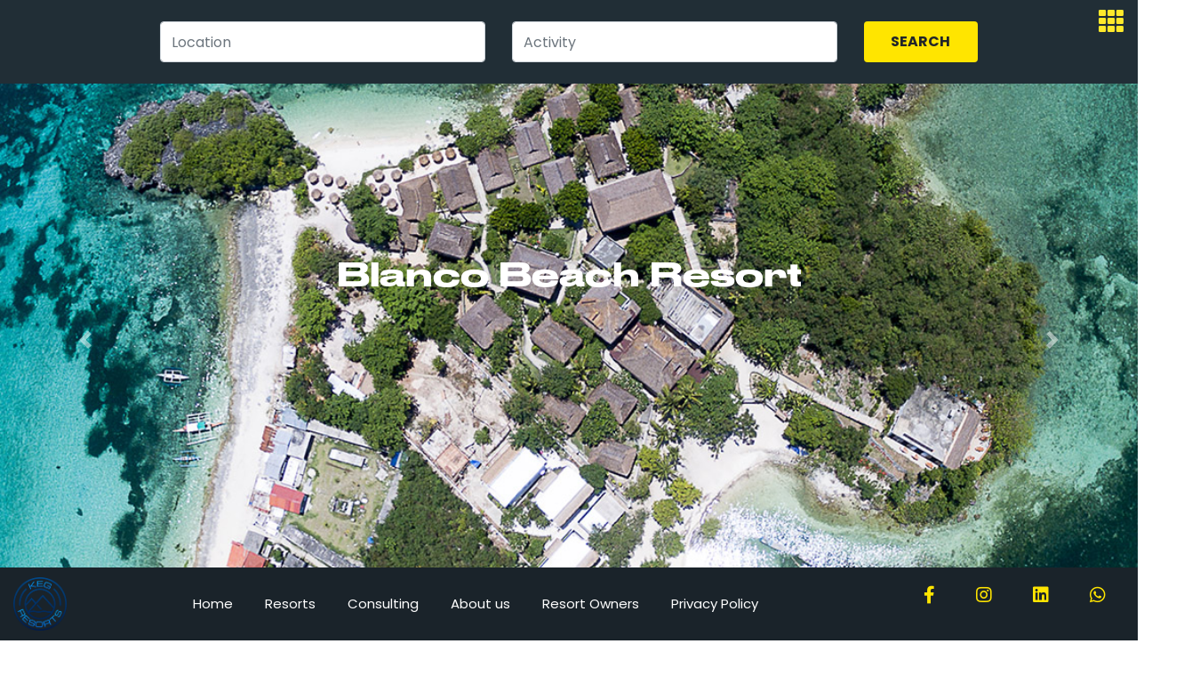

--- FILE ---
content_type: text/html; charset=utf-8
request_url: https://www.google.com/recaptcha/api2/aframe
body_size: 269
content:
<!DOCTYPE HTML><html><head><meta http-equiv="content-type" content="text/html; charset=UTF-8"></head><body><script nonce="wECL-38wDHbjjq6yMP3HhA">/** Anti-fraud and anti-abuse applications only. See google.com/recaptcha */ try{var clients={'sodar':'https://pagead2.googlesyndication.com/pagead/sodar?'};window.addEventListener("message",function(a){try{if(a.source===window.parent){var b=JSON.parse(a.data);var c=clients[b['id']];if(c){var d=document.createElement('img');d.src=c+b['params']+'&rc='+(localStorage.getItem("rc::a")?sessionStorage.getItem("rc::b"):"");window.document.body.appendChild(d);sessionStorage.setItem("rc::e",parseInt(sessionStorage.getItem("rc::e")||0)+1);localStorage.setItem("rc::h",'1768910536172');}}}catch(b){}});window.parent.postMessage("_grecaptcha_ready", "*");}catch(b){}</script></body></html>

--- FILE ---
content_type: text/css
request_url: https://www.kegresorts.com/wp-content/themes/keg-resorts/style.css
body_size: -4
content:
@charset "UTF-8";
/*
Theme Name: Keg Resorts
Theme URI: 
Author: adhishwd
Author URI: https://wordpress.org/
Version: 1.0
License: GNU General Public License v2 or later
License URI: LICENSE
 */
 @import url('https://fonts.googleapis.com/css?family=Poppins:400,700,800&display=swap');

--- FILE ---
content_type: text/css
request_url: https://www.kegresorts.com/wp-content/themes/keg-resorts/css/layout.css
body_size: 3615
content:
@font-face {
font-family: myFirstFont;
src: url(druk_wide-medium.otf);
}

body{overflow-x:hidden; background:#fff; font-family: 'Poppins', sans-serif;line-height:30px; font-size:14px;
position:relative;}

p{font-size:16px;}a{color:#111518}
a:hover{color:#344554}


.yellowtxt{color:#ffe500;}
.orange-text{color:#fd7;}
.radius{border-radius:30px;}

.bdr-btn{border:3px solid #212d35; padding:10px 40px;}
.bdr-btn:hover{background-color:#212d35; color:#ffe500; text-decoration:none}
.bdr-white-btn{border:3px solid #fff; padding:10px 40px; color:#fff;}
.bdr-yellow-btn{border:3px solid #ffe500; padding:10px 40px; color:#ffe500;}
.bdr-yellow-btn:hover{background-color:#ffe500; color:#0b110f; text-decoration:none}
.bg-yellow-btn{background-color:#ffe500; color:#0a0600; padding:10px 40px;}
.bg-yellow-btn:hover{border:3px solid #ffe500; background-color:inherit; color:#ffe500; text-decoration:none}

h1,h2,h3{font-weight:bold; color:#0b110f;}
h4,h5,h6{color:#0b110f;}

.yellow-bg{background-color:#ffe500;}
.bg-blue-light{background-color:#212e36;}

.news{background-color:#212e36; padding:40px 0; margin-bottom:30px;}
.news ul{list-style:none; margin:0; padding:0;}
.news li h2{display:inline-block; padding:20px; color:#ffe500; margin-bottom:0; font-family: myFirstFont; font-weight:normal; font-size:24px;}
.news li:hover h2{background-color:#ffe500; color:#1f342b;}
.news li p{padding:20px; color:#fff; margin-bottom:0px;}
.news li p a{color:#ffe500; text-decoration:underline;}



.pd-space{padding:70px 0;}
.pd-space-l{padding:100px 0;}



header{background-color:#1a232a;z-index:999; z-index:99999;}

.navbar{padding:0;}

.navbar-brand img{width:60px;}

.login-mobile-home{background:url(../images/login-design.png) no-repeat 0 0; width:323px; margin:0 auto; height:626px;}

.login-mobile-home .form-control{padding:20px;}



.top-menu li{font-size:15px; font-weight: normal; /*text-transform:uppercase;*/ display:inline-block; margin:10px;}

.top-menu li a.nav-link{color:#fff !important;}



.banner-home{background: #000; max-height:100vh;overflow: hidden;}
.banner-home .container-fluid{width:100%; padding-right:0; padding-left:0; margin-right:auto; margin-left: auto;}
.banner-home ul{margin:0; padding:0; list-style:none;}
.banner-home li{float:left;}



.flip-card {background-color: transparent; width:100%; height:400px; perspective: 1000px;-webkit-perspective: 1000;overflow:hidden;}
.home .flip-card{height:100vh; }
.flip-card-inner{position: relative; width: 100%; height: 100%; text-align: center; transition: transform 0.6s; -webkit-transition: 0.6s;
 transform-style: preserve-3d;  -webkit-transform-style: preserve-3d; box-shadow: 0 4px 8px 0 rgba(0,0,0,0.2);}
.flip-card:hover .flip-card-inner { transform: rotateY(180deg);   -webkit-transform: rotateY(180deg);}
.flip-card-front, .flip-card-back {position: absolute; width: 100%; height: 100%; -webkit-backface-visibility: hidden;backface-visibility: hidden;}
.flip-card-front {background-color: #bbb; color: black; transform: rotateY(0deg);   -webkit-transform: rotateY(0deg);}
.flip-card-back {background-color:#ffe500; color: white; transform: rotateY(180deg);   -webkit-transform: rotateY(180deg); }  
.flip-card-back .flip-content p{color:#000;}

.inner-flip .flip-card-back{background-color:#fee931;}

.content h1{font-size:28px; padding-bottom:20px; font-family: myFirstFont; font-weight:normal;}
/*.content h1 span{font-weight:100;border-left: 5px solid #0b110f }*/
.content h1 span:before{border-left:10px solid #ffe500; display:inline-block; content:""; height:40px; padding-right:20px; vertical-align:middle;}

.content-yellow h1{font-size:24px; padding-bottom:20px; color:#ffe500;font-family: myFirstFont; font-weight:normal;}
.content-yellow p{color:#8f9395;}
.content-yellow h1 span{font-weight:100;}
.content-yellow h1 span:before{border-left:10px solid #ffe500; display:inline-block; content:""; height:40px; padding-right:20px; vertical-align:middle;}

.news-update p{font-size:14px; margin-bottom:0;}
.news-update p.small{color:#5bbece;}
.news-update h5 a{ color:#fff; /*font-family: myFirstFont; font-weight:normal; font-size:16px;*/}
.news-update hr{border-color:#31414b; margin:25px 0;}

.best-destinations{/*margin:80px 0 0;*/}
.best-destinations h1{font-size:28px; font-family: myFirstFont; font-weight:normal;}
.best-destinations span{font-weight:100;}
.best-destinations h1:before{border-left:7px solid #ffe500; display:inline-block; content:""; height:90px; padding-right:27px; vertical-align:middle; float:left;}
.bd-explore{text-align:right; vertical-align:middle; margin:20px 0 0;}


footer{background:#323f46; color:#717171; padding:50px 0 0; font-weight:300; font-size:13px;}
footer p{ color:#788791; font-size:14px;}
footer h3{color:#ffe500; text-transform:uppercase; font-size:15px; font-weight:normal; background:url(../images/footer-bdr.png) no-repeat left bottom; font-family: myFirstFont; padding-bottom:15px;}
footer ul{ list-style:none; margin:0; padding:0; line-height:250%}
footer li a{ color:#788791; padding:0 !important;}
footer li a:hover{ color:#ffe500}
.footer-logo{float:left; margin-right:20px; vertical-align:middle; width:30%}
.copyright-footer{border-top:1px solid #dbdbdb; padding:20px 0; display:block;}

.b-destination a{ display:flex; text-align:center; height:300px; background-size:cover}
.b-destination a:hover{ text-decoration:none}
.b-destination a span{ text-align:center; background:#ffe500; color:#212e36; padding:15px; font-weight:bold; margin: auto 10%; display:none }
.b-destination a:hover span{display:inline-block; text-decoration:none }



.inner-top-search .form-inline{width:100%; margin:0 auto;}


.carousel-item {
  height:80vh;
  min-height:350px;
  background: no-repeat center center scroll;
  -webkit-background-size: cover;
  -moz-background-size: cover;
  -o-background-size: cover;
  background-size: cover;
}



.destination-slider .carousel-caption{bottom:0; top:30%;}
.destination-slider .carousel-caption h2{font-size:36px; font-weight:bold; color:#fff; font-family: myFirstFont; font-weight:normal;}



.flip-card-back{position:relative;}
.flip-content{position:absolute; left:0; right:0; top:40%;}
.flip-content h2{color:#fff; font-size:24px; text-transform:uppercase; margin-bottom:20px; font-family: myFirstFont;font-weight:600; text-shadow: 1px 1px 5px #000}
.flip-card-back .flip-content h2{font-size:22px;}
.inner-top-search .form-control{/*padding:26px 20px;*/ height:100%;}
.inner-top-search .btn{display:block; width:100%; height:100%; font-weight:bold; text-transform:uppercase;}



.destination-inner-carousel .carousel-item {height:100vh;}

.destination-inner-carousel .inner-top-search{position:absolute; top:35%; left:0; right:0; width:60%; margin:0 auto; z-index:999; }

.slide-content{margin-bottom:30px;}

.slide-content h2{font-size:38px; text-transform:uppercase;  font-family: myFirstFont; font-weight:normal;}

.destination-inner-carousel .bg-blue-light{padding:25px;}

.bg-overlay{width:100%; height:100vh; position:absolute; display:block; background-color: rgba(41, 44, 50, .5);

color: rgba(41, 44, 50, .5); z-index:99;}



.left-list{margin:0;padding:0; list-style:none;}

.left-list li:before{content:""; background-image:url(../images/list-style.png); padding:0 15px 0 15px; background-repeat:no-repeat;}

.left-list li{/*float:left; width:48%;*/ margin-right:10px; color:#fff; list-style:none; vertical-align:top;}



.content .accordion ul{list-style:none; margin:0; padding:0;}

.content .accordion ul li{color:#fff; border-bottom:1px solid #435059; padding:14px 10px;} 

.content .accordion ul li:hover{background-color:#ffe500; color:#1a232a;}

.content .accordion ul li:hover a h6{color:#1a232a;}

.content .accordion ul li a{display:block;}

.content .accordion ul li a h6{color:#fff;}

.content .accordion ul li p{margin-bottom:0; margin-top:15px;}



.social-link li{margin:10px 5px;}
.social-link li a.nav-link{color:#ffe500 !important;}
.social-link a i{font-size:20px;}

.single-caption{width:55%; margin:0 auto;}
.lern-more-box{position:relative;}
/*.lem-content{position:absolute; top:70px; width:80%; left:0; right:0; margin:0 auto; background-color: rgba(255, 255, 255, .8);
 padding:30px 20px; min-height:334px;}*/
 
.lern-more-box .bdr-btn{margin-top:30px;}
.navbar-light .navbar-toggler{color:#fff; border-color:#fff; background-color:#fff;}
.sticky-header{position:fixed; bottom:0; width:100%; margin:0 auto;}

.whats-up{position:fixed; left:2%; top:52%; z-index:9999;}

.banner-home a.flip-display{display:block;}
.small-banner-btn{background-color:#10100f; color:#fff; border-radius:4px; padding:4px 10px;}
.small-banner-btn:hover{color:#fff;}
.flip-card-inner .bdr-white-btn{background-color:#10100f; color:#fff; border-radius:4px; padding:4px 10px; border:none;}
.flip-card-back .flip-content{padding:0 25px; top:30%;}

.single-caption{width:55%; margin:0 auto;}
.lern-more-box{position:relative;}
.lem-content{padding:70px 50px; color:#fff;}
.lem-content h3{ font-family: myFirstFont; font-weight:normal;}
.lmore-img img {-webkit-filter: grayscale(100%);filter: grayscale(100%);background-size:cover;}
.row:hover .lmore-img img{-webkit-filter: none; filter: none;}
 
.lern-more-box .bdr-btn{margin-top:30px;}
.inner-static-banner{background-image:url(../images/inner-page-banner.jpg); background-repeat:no-repeat; background-size:cover; min-height:600px; background-position:center top}
.inner-static-banner h1{padding-top:170px; padding-bottom:80px; color:#fff; text-align:center; text-transform:uppercase; font-size:38px; text-shadow: 1px 2px 4px #303030; font-family: myFirstFont; font-weight:normal;}

.inner-static-banner.contactB{background-image:url(../images/contact-banner.jpg); background-repeat:no-repeat; background-size:cover; min-height:400px;}
.c-form .form-control{padding:25px; background-color:#fffad3; border-color:#000; color:#000;}
.c-form h2{font-family: myFirstFont; font-weight:normal; }
.content h2.yellowtxt{font-family: myFirstFont; font-weight:normal; font-size:24px; text-transform:uppercase;}

.inner-top-search .bg-blue-light{background-color: rgba(33, 46, 54, .4);}
.innerLocation{ position:relative; margin-bottom:25px}
.location-textBg{background-color:#ffe500; padding:15px 10px; font-size:18px; display: inline-block; position:absolute; top:40%; left:0px}
.location-textBg:hover{background-color:#1f3444; color:#ffe500; text-decoration:none;}
.locations.img-thumbnail{border-radius:0; border:none;}


.navigation-top-right{float:right; position:fixed; top:10px; right:16px; cursor:pointer; font-size:28px; z-index:999; color:#ffe92b;}

.overlay {
  height: 100%;
  width: 0;
  position: fixed;
  z-index:9999;
  top: 0;
  right: 0;
  background-color: rgba(255, 229, 0, .8); 
  overflow-x: hidden;
  transition: 0.5s;
}

.overlay-content {
  position: relative;
  top:0; padding-top:50px; padding-left:20px;
  width:30%;
  text-align: left; float:right;
  background-color: rgba(0, 0, 0, 5);
  height:100%;
}

.overlay a {
  padding: 8px;
  text-decoration: none;
  font-size:24px; text-transform:uppercase;
  font-family: myFirstFont; font-weight:normal;
  color:#fff;
  display: block;
  transition: 0.3s;
}

.overlay a:hover, .overlay a:focus {color:#ffe500;}
.overlay .closebtn {position: absolute; top:0px; right:14px; font-size:32px; z-index:9;}

.myTitle{color: #ffe500;text-transform: uppercase;font-size: 15px;font-weight: normal; background: url(../images/footer-bdr.png) no-repeat left bottom;  font-family: myFirstFont;margin-bottom: 10px;}
.myGroup ul{ margin:0 0 25px 10px; list-style:none; padding:0}
.myRight{ margin-bottom:30px}
.resortLocation{ line-height:130%; margin-bottom:12px;}
.resortLocation a{ color:#788791}
.resortLocation a:hover{ color:#ffe500}
.resortLocation span{ color:#919a9f; text-transform:uppercase}
.myFirstFont{font-family: myFirstFont; font-weight:normal !important}
.yellowText, .yellowText a,  a.yellowText:hover{ color:#ffe500; text-decoration:none}
.fullscreen-bg{line-height:0px; background:#1a232a !important}
.fullscreen-bg video{ width:100%; line-height:0px; background:#1a232al; }

.page-numbers{ margin:0 auto; padding:0; list-style:none; color:#fff}
.page-numbers li{ display: inline-block; margin-right:10px}
.page-numbers li span.page-numbers.current{ border:1px solid #ffe500; border-radius:4px; padding:5px 9px; color:#000; background:#ffe500}
.page-numbers li a.page-numbers{ border:1px solid #ffe500; border-radius:4px; padding:5px 9px; color:#ffe500}
.page-numbers li a.page-numbers:hover{ border:1px solid #ffe500; border-radius:4px; padding:5px 9px; color:#000; background:#ffe500; text-decoration:none}
.multiplebookingurls{ margin-top:30px;}
.multiplebookingurls img{border-radius: 5px;background:#fff;padding: 5px;margin-right: 10px;}
.c-form{/*background-color: rgba(50, 63, 70, .9);*/ background-color:#ffea32; padding:20px;}

.contact-detail{color:#fff;}
.contact-detail h4{color:#fff; font-size:20px; color:#fff; font-weight:600; margin-bottom:30px;}
.contact-detail p span{margin-right:15px; height:40px; float:left;}
.contact-detail p span i{color:#ffea32;}
.contact-detail p a{color:#ffea32;}
.c-form textarea{height:100px; resize:none;}

.sbi_header_text h3{color:#ffe500;}
.yellow-bg .content h1{font-weight:100;border-left:8px solid #0b110f; padding-bottom:0; }


@media screen and (max-height: 450px) {
  .overlay a {font-size: 20px}
  .overlay .closebtn {font-size:32px; top:0px; right:14px; z-index:9;}
}

@media screen and (min-device-width: 768px) and (max-device-width: 1024px) {

.cente-menu{margin-left:0;}
.compresion-easy li .icon{width:130px; height:130px; padding-top: 27px !important;}
h1, h2{font-size:28px;}
h3{font-size:20px;}

.home .flip-card{height:70vh;width:40vw;}
.flip-card{height:100vh; }
.flip-content{width:80%; margin:0 auto; top:30%;}
.flip-card-back .flip-content{top:12%; padding:0;}
.flip-content h2{font-size:20px;}
.content h1, .content-yellow h1, .best-destinations h1{font-size:23px;}
.flip-card-back .flip-content h2{font-size:18px;}
.bdr-white-btn{padding:5px 10px;}
.news li h2{font-size:20px;}
.news-pic{margin-bottom:20px;}

.destination-inner-carousel .inner-top-search{width:90%;}
.video-resort-detail iframe{width:100%;}

.carousel-item{height:50vh;}
.destination-slider .carousel-caption h2{font-size:24px;}
.left-list li{width:100%;}
.top-menu li{margin:0;}

.inner-top-search .btn{width:inherit;}
.myTitle, .location-textBg{font-size:16px;}
.lem-content{padding:20px;}
}



@media screen and (min-device-width: 768px) and (max-device-width: 1024px) and (orientation:portrait) {}



@media screen and (min-device-width: 768px) and (max-device-width: 1024px) and (orientation:landscape) {}



@media (max-width:767px){
.sticky-header{display:none !important;}
.cente-menu{margin-left:0;}
.home .flip-card{height:50vh;width:50vw; overflow:inherit;}
.inner-flip .container{padding-left:0;padding-right:0;}
.flip-content h2, .slide-content h2{font-size:20px;}
.inner-flip .flip-card-back .flip-content h2{ font-size:18px;}
.content h1, .content-yellow h1, .best-destinations h1{font-size:20px;}
.best-destinations h1:before{height:70px;}
.flip-card-back .flip-content h2{font-size:18px;}
.bdr-white-btn{padding:5px 10px;}
.news li h2{font-size:18px;}
.news-pic{margin-bottom:20px;}

.destination-inner-carousel .inner-top-search{width:90%;}
.inner-top-search .form-control{margin-bottom:10px; height:auto;}

/*.inner-header{margin-top:100px;}*/
.carousel-item{height:50vh;}
.left-list li{float:inherit; width:100%;}
.video-resort-detail iframe{width:100%;}
.top-menu li{margin:0;}


.overlay-content{width:100%;}
.lem-content{padding:20px;}
.lem-content h3, .c-form h2{font-size:18px;}

.myTitle, .location-textBg{font-size:13px;}
.lmore-img{margin:10px 0;}
.contact-detail{margin:30px 0;}
.inner-static-banner{ min-height:215px}
.flip-card-back .flip-content p{font-size:12px; line-height:180%}
}



@media screen and (min-width: 280px) and (max-width:568px) {

.appM-icon{display:none;}
footer{ padding:20px 0}
footer h4{font-size:smaller;}
footer p, footer a{font-size:11px; line-height:21px;}
.large-popup1 .modal-lg{max-width:90% !important; margin:40% auto;}
.payment-footer{ margin-top:20px}


}

@media only screen 
  and (min-device-width: 375px) 
  and (max-device-width: 812px) 
  and (-webkit-min-device-pixel-ratio: 3)
  and (orientation: landscape) { 
  
  .home .flip-card{height:100vh; overflow:inherit;}

}

--- FILE ---
content_type: text/javascript
request_url: https://www.kegresorts.com/wp-content/themes/keg-resorts/js/custom.js
body_size: 13
content:
document.onscroll = function() {
    if ( ( (parseInt(window.innerHeight) + parseInt(window.scrollY) ) + 20 )  >= parseInt(  document.body.clientHeight) ) {
          /*console.log("IF " + (parseInt(window.innerHeight) + parseInt(window.scrollY) ) + " "+parseInt(  document.body.clientHeight));*/
         jQuery('#headernavbarSupportedContent').hide();
    } else {
        /* console.log("Else " + (parseInt(window.innerHeight) + parseInt(window.scrollY) ) + " "+parseInt(  document.body.clientHeight));*/
          jQuery('#headernavbarSupportedContent').show();
    }
}

function openNav() {
  document.getElementById("myNav").style.width = "100%";
}

function closeNav() {
  document.getElementById("myNav").style.width = "0%";
}
 